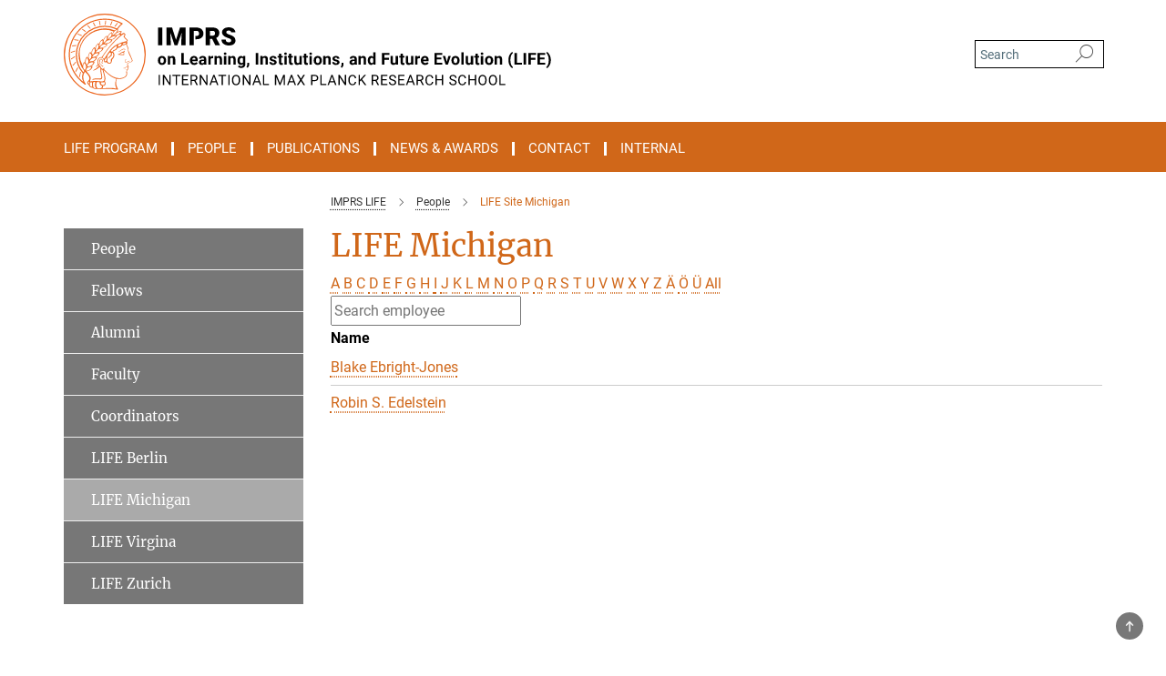

--- FILE ---
content_type: text/css
request_url: https://www.imprs-life.mpg.de/assets/responsive/headerstylesheets/mpiblife-header-3ead6a36bee74dc04c1770be3ba82c9dd6405e0015fd471fe2ec1bbc6d8e838d.css
body_size: 736
content:
@media (min-width: 992px){body.mpiblife:not(.mpg):not(.schools) #main_nav{margin:0px -15px 5px -15px;width:calc(100% + 30px);padding-right:0}body.mpiblife:not(.mpg):not(.schools) #main_nav li.dropdown.mega-dropdown.clearfix{max-height:15px;padding-bottom:25px}body.mpiblife:not(.mpg):not(.schools) #main_nav li.dropdown.mega-dropdown.clearfix .dropdown-menu{margin-top:14px}}body.mpiblife:not(.mpg):not(.schools) .custom-print-header{content:url(/assets/institutes/headers/mpiblife-desktop-en-71b919f51b84bebb1bb6282850918c728e747ba5c0e53c4562af27e08855c8d1.svg);display:block;width:100%;font-size:0}body.mpiblife:not(.mpg):not(.schools) .custom-print-header::before{display:none}body.mpiblife:not(.mpg):not(.schools) .custom-print-header.language-en{content:url(/assets/institutes/headers/mpiblife-desktop-en-71b919f51b84bebb1bb6282850918c728e747ba5c0e53c4562af27e08855c8d1.svg)}body.mpiblife:not(.mpg):not(.schools) .custom-print-header.language-endep{content:url(/assets/institutes/headers/mpiblife-desktop-endep-489b87386142ed2fcc52eb9cda4318139aca39c5b2c887e88ba6604caf4f652c.svg)}body.mpiblife:not(.mpg):not(.schools) header.navbar .navbar-header a.navbar-brand{background-image:url(/assets/institutes/headers/mpiblife-desktop-en-71b919f51b84bebb1bb6282850918c728e747ba5c0e53c4562af27e08855c8d1.svg);width:750px;height:90px;margin-bottom:25px;margin-top:15px;left:30px}body.mpiblife:not(.mpg):not(.schools) header.navbar .navbar-header a.navbar-brand.language-en{background-image:url(/assets/institutes/headers/mpiblife-desktop-en-71b919f51b84bebb1bb6282850918c728e747ba5c0e53c4562af27e08855c8d1.svg)}body.mpiblife:not(.mpg):not(.schools) header.navbar .navbar-header a.navbar-brand.language-endep{background-image:url(/assets/institutes/headers/mpiblife-desktop-endep-489b87386142ed2fcc52eb9cda4318139aca39c5b2c887e88ba6604caf4f652c.svg)}@media (min-width: 768px){body.mpiblife:not(.mpg):not(.schools) header.navbar .navbar-header a.navbar-brand.language-endep{margin-bottom:45px}}body.mpiblife:not(.mpg):not(.schools) header.navbar .navbar-header a.navbar-brand::before{display:none}@media (max-width: 991px){body.mpiblife:not(.mpg):not(.schools) header.navbar .navbar-header a.navbar-brand{margin-bottom:10px;background-image:url(/assets/institutes/headers/mpiblife-desktop-en-71b919f51b84bebb1bb6282850918c728e747ba5c0e53c4562af27e08855c8d1.svg);height:78.0px;margin-bottom:20px;position:relative;width:650px;left:15px}body.mpiblife:not(.mpg):not(.schools) header.navbar .navbar-header a.navbar-brand.language-en{background-image:url(/assets/institutes/headers/mpiblife-desktop-en-71b919f51b84bebb1bb6282850918c728e747ba5c0e53c4562af27e08855c8d1.svg);height:78.0px}body.mpiblife:not(.mpg):not(.schools) header.navbar .navbar-header a.navbar-brand.language-endep{background-image:url(/assets/institutes/headers/mpiblife-desktop-endep-489b87386142ed2fcc52eb9cda4318139aca39c5b2c887e88ba6604caf4f652c.svg);height:78.0px}body.mpiblife:not(.mpg):not(.schools) .navbar-default .navbar-toggle{background:transparent;border:0;display:inline-block;height:40px;margin-right:1em;margin-top:0;position:absolute;top:39.0px;width:40px;z-index:110;right:0;padding:0}body.mpiblife.language-en:not(.mpg):not(.schools) .navbar-default .navbar-toggle{top:39.0px}body.mpiblife.language-endep:not(.mpg):not(.schools) .navbar-default .navbar-toggle{top:39.0px}}@media (max-width: 767px){body.mpiblife:not(.mpg):not(.schools) header.navbar .navbar-header a.navbar-brand{background-image:url(/assets/institutes/headers/mpiblife-mobile-en-92cd4e92699503c4d482d4080d6d4bfd789c299b8f07462004db1ffc9875b52e.svg);height:calc((100vw - 105px)/2.7371034204054987);line-height:63px;width:calc(100vw - 105px);max-width:600px;max-height:120px;margin-bottom:20px}body.mpiblife:not(.mpg):not(.schools) header.navbar .navbar-header a.navbar-brand.language-en{background-image:url(/assets/institutes/headers/mpiblife-mobile-en-92cd4e92699503c4d482d4080d6d4bfd789c299b8f07462004db1ffc9875b52e.svg);height:calc((100vw - 105px)/2.7371034204054987)}body.mpiblife:not(.mpg):not(.schools) header.navbar .navbar-header a.navbar-brand.language-endep{background-image:url(/assets/institutes/headers/mpiblife-mobile-endep-70ad43d6b27c13405b73cf319f0059371fdc6e09ed0f26d77302526e7d689aa2.svg);height:calc((100vw - 105px)/5.0)}body.mpiblife:not(.mpg):not(.schools) .navbar-default .navbar-toggle{top:60px}}@media (max-width: 767px){body.mpiblife:not(.mpg):not(.schools) .navbar-default .navbar-toggle{top:60px}}@media (max-width: 433.4524104487px){body.mpiblife:not(.mpg):not(.schools) .navbar-default .navbar-toggle{top:calc((100vw - 105px)/5.474206840810997)}body.mpiblife:not(.mpg):not(.schools) header.navbar .navbar-header a.navbar-brand{font-size:calc(63 * (100vw - 105px) / (433.45241044865986 - 105));line-height:calc(63 * (100vw - 105px) / (433.45241044865986 - 105))}}@media (max-width: 767px){body.mpiblife.language-en:not(.mpg):not(.schools) .navbar-default .navbar-toggle{top:60px}}@media (max-width: 433.4524104487px){body.mpiblife.language-en:not(.mpg):not(.schools) .navbar-default .navbar-toggle{top:calc((100vw - 105px)/5.474206840810997)}}@media (max-width: 767px){body.mpiblife.language-endep:not(.mpg):not(.schools) .navbar-default .navbar-toggle{top:60px}}@media (max-width: 705px){body.mpiblife.language-endep:not(.mpg):not(.schools) .navbar-default .navbar-toggle{top:calc((100vw - 105px)/10.0)}}@media (min-width: 992px){body.mpiblife:not(.mpg):not(.schools) .navigation-on-top .navbar.navbar-default{position:absolute;top:15px;width:970px}body.mpiblife:not(.mpg):not(.schools) .navigation-on-top .navbar-header a.navbar-brand{margin-top:30px}}@media (min-width: 1200px){body.mpiblife:not(.mpg):not(.schools) .navigation-on-top .navbar.navbar-default{position:absolute;top:15px;width:1170px}}
